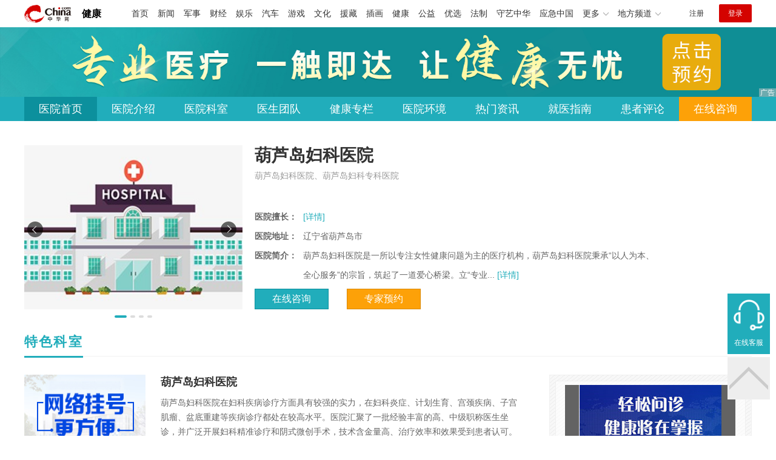

--- FILE ---
content_type: text/html
request_url: https://health.china.com/hldfkyy/
body_size: 6406
content:
<!doctype html>
<html>
<head>
    <meta charset="utf-8">
    <meta name="viewport" content="width=device-width,initial-scale=1.0,maximum-scale=1.0,minimum-scale=1.0,user-scalable=no"/>
     	<!--hospital tdk start-->
 	<title>葫芦岛妇科医院哪家好「葫芦岛妇科医院」葫芦岛看妇科哪个医院比较好-葫芦岛哪个医院看妇科比较好</title>
	<meta name="keywords" content="葫芦岛妇科,葫芦岛哪个医院治疗妇科好,葫芦岛哪家医院看妇科看的好,葫芦岛妇科医院那好">
	<meta name="description" content="葫芦岛哪里看妇科医院好,看妇科哪家医院好?葫芦岛妇科医院开展妇科12大特色优势专科,其中在人流、无痛人流手术、妇科检查、四维彩超、妇科炎症疾等病诊疗领域取得了显著的成就.">
	<!--hospital end start-->
    <link rel="stylesheet" href="/static/v02/css/global.css"/>
<link rel="stylesheet" href="/static/v02/css/style.css"/>
<style type="text/css">
	.friend-title{display:flex;}
	.friend-list{display:none;}
	.friend-list:first-child{display:block;}
</style>

    <meta http-equiv="Cache-Control" content="no-siteapp" />
    <meta http-equiv="Cache-Control" content="no-transform" />
    <meta name="applicable-device" content="pc" />
    <link rel="alternate" media="only screen and (max-width: 640px)" href="https://m.health.china.com/hldfkyy/" />
    <meta name="mobile-agent" content="format=html5;url=https://m.health.china.com/hldfkyy/">


</head>
<body>
    
<!-- /etc/hospital/pub_head_link.shtml start -->
    <div class="hosp_top_header_bg">
        <div class="hosp_top_header">
            <a href="/" class="logo">健康</a>
<!-- /etc/h_top_2021.shtml Start -->
<link href="//www.china.com/zh_cn/plugin/all/topheader/top_header_style_2021.css" rel="stylesheet">
<div class="top_header_bg">
    <div class="top_header">
        <ul class="top_header_channel">
            <li><a href="//www.china.com/" target="_blank">首页</a></li>
            <li><a href="//news.china.com/" target="_blank">新闻</a></li>
            <li><a href="//military.china.com" target="_blank">军事</a></li>
            <li><a href="//finance.china.com/" target="_blank">财经</a></li>
            <li><a href="//ent.china.com/" target="_blank">娱乐</a></li>
            <li><a href="//auto.china.com/" target="_blank">汽车</a></li>
            <li><a href="//game.china.com/" target="_blank">游戏</a></li>
            <li><a href="//culture.china.com/" target="_blank">文化</a></li>
            <li><a href="//yuanzang.china.com" target="_blank">援藏</a></li>
            <li><a href="//chahua.china.com/" target="_blank">插画</a></li>
            <li><a href="//health.china.com/" target="_blank">健康</a></li>
            <li><a href="//gongyi.china.com/" target="_blank">公益</a></li>
            <li><a href="//youxuan.china.com/" target="_blank">优选</a></li>
            <li><a href="//law.china.com/" target="_blank">法制</a></li>
            <li><a href="//shouyi.china.com/" target="_blank">守艺中华</a></li>
            <li><a href="//news.china.com/EmergencyChina/" target="_blank">应急中国</a></li>
            <li class="top_header_sub">更多<div class="sub"><a href="//fo.china.com/" target="_blank">佛学</a><!-- <a href="//jiu.china.com/" target="_blank">酒业</a> --><a href="//history.china.com" target="_blank">文史</a><a href="//gushici.china.com/" target="_blank">古诗词</a><a href="//art.china.com/renwu/" target="_blank">人物</a><a href="//jiemeng.china.com/" target="_blank">解梦</a><a href="//life.china.com/" target="_blank">生活</a><a href="//business.china.com/" target="_blank">商业</a><a href="//ai5g.china.com/" target="_blank">数智</a></div></li>
            <li class="top_header_sub">地方频道<div class="sub"><!-- <a href="//fj.china.com/" target="_blank">福建</a> --><a href="//hb.china.com/" target="_blank">湖北</a><!-- <a href="//henan.china.com/" target="_blank">河南</a> <a href="//jiangsu.china.com/" target="_blank">江苏</a>--><a href="//sd.china.com/" target="_blank">山东</a><a href="//sx.china.com/" target="_blank">山西</a><a href="//shaanxi.china.com/" target="_blank">丝路</a></div></li>
        </ul>
        <script>(function(){var hover=function(elem,overCallback,outCallback){var isHover=false;var preOvTime=new Date().getTime();function over(e){var curOvTime=new Date().getTime();isHover=true;if(curOvTime-preOvTime>10){overCallback(e,elem)}preOvTime=curOvTime};function out(e){var curOvTime=new Date().getTime();preOvTime=curOvTime;isHover=false;setTimeout(function(){if(!isHover){outCallback(e,elem)}},10)};elem.addEventListener('mouseover',over,false);elem.addEventListener('mouseout',out,false)};var _elem=document.querySelectorAll('.top_header_sub');for(var i=0,j=_elem.length;i<j;i++){hover(_elem[i],function(e,elem){elem.className='top_header_sub over'},function(e,elem){elem.className='top_header_sub'})}})();</script>
        <ul class="top_header_nav">
            <li><span id="headNavLogin" class="headNavLogin"><a id="headNav_reg" href="//passport.china.com/reg/mobile" target="_blank" class="reg">注册</a><a id="headNav_login" href="//passport.china.com/" target="_blank" class="login">登录</a></span></li>
        </ul>
        <script src="//dvsend.china.com/china_login/js/china_api_login.js"></script>
        <script>china_api_login({id:'headNavLogin',initHTML:'<a id="headNav_reg" href="//passport.china.com/reg/mobile" target="_blank" class="reg">注册</a><a id="headNav_login" href="//passport.china.com/" target="_blank" class="login">登录</a>',logonHTML:'<em class="headNavLogout"><span title="[F7:nickname /]"><a href="//passport.china.com/">[F7:nickname /]</a></span>[F7:out /]</em>'});</script>
    </div>
</div>
<!-- /etc/h_top_2021.shtml End -->
        </div>
    </div>
<!-- /etc/hospital/pub_head_link.shtml end -->

    <!-- 头部 -->
    <div id="hosp-header">
        <div id="hosp-header-banner">
            
			<a href="" id="banner_image" is_tanchuang="1" hospital_id="42234"><img src="https://img0.utuku.imgcdc.com/uploadimg/health/20240920/b70697d3-a37b-41e3-914c-5cdd77a6309b.jpg" alt="葫芦岛妇科医院"></a>
            
        </div>
        <div id="hosp-nav-bg">
            <ul class="hosp-nav">
                <li class="current"><a href="https://health.china.com/hldfkyy/">医院首页</a></li><li><a href="https://health.china.com/hldfkyy/jianjie/">医院介绍</a></li><li><a href="https://health.china.com/hldfkyy/keshi/">医院科室</a></li><li><a href="https://health.china.com/hldfkyy/doctor/">医生团队</a></li><li><a href="https://health.china.com/jkzl/hldfkyy/">健康专栏</a></li><li><a href="https://health.china.com/hldfkyy/yiyuanhj/">医院环境</a></li><li><a href="https://health.china.com/hldfkyy/news/">热门资讯</a></li><li><a href="https://health.china.com/hldfkyy/jiuyizhinan/">就医指南</a></li><li><a href="https://health.china.com/hldfkyy/comment/">患者评论</a></li><li class="special"><a href="" rel="nofollow">在线咨询</a></li>
            </ul>
        </div>
    </div>


<!-- 医院相关 -->
<div class="wrap hosp-wp1 clearfix">
    <div class="hosp-wp1-left">
        <!-- #5392 start -->
        <div class="hosp-wp1-photo-slide">
            <ul class="hosp-wp1-photo-list">
                
                <li><img src="https://img3.utuku.imgcdc.com/uploadimg/health/20221114/54e5a8ae-b6f7-4eee-b226-43651d4751e2.jpg" alt="葫芦岛妇科医院"></li>
                

                <li><img src="https://img1.utuku.imgcdc.com/uploadimg/health/20211022/3a166c23-77ab-4b74-ab72-bed306d7fb84.jpg" alt=""></li>
                

                <li><img src="https://img0.utuku.imgcdc.com/uploadimg/health/20211022/f93396f9-70a0-4843-9dde-bba50ea88795.jpg" alt=""></li>
                

                <li><img src="https://img3.utuku.imgcdc.com/uploadimg/health/20211022/85b601d2-544f-41d4-bed7-d7df6a77cf5a.jpg" alt=""></li>
                

            </ul>
            <ul class="hosp-wp1-photo-btn"></ul>
            <span class="prev"></span>
            <span class="next"></span>
        </div>
        <!-- #5392 end -->
    </div>
    
    <div class="hosp-wp1-mid">
        <div class="hosp-name">
            <h1>葫芦岛妇科医院</h1>
            
            
            
        </div>
        <div class="hosp-alias">葫芦岛妇科医院、葫芦岛妇科专科医院</div>
        <ul class="hosp-wp1-info">
            
			<li class="both">
				
				
				
			</li>
			
			<li><em>医院擅长：</em><p><a href='https://health.china.com/hldfkyy/jianjie/' target='_blank'> [详情]</a></p></li>
			
			<li><em>医院地址：</em><p>辽宁省葫芦岛市</p></li>
			<li><em>医院简介：</em><p>葫芦岛妇科医院是一所以专注女性健康问题为主的医疗机构，葫芦岛妇科医院秉承“以人为本、全心服务”的宗旨，筑起了一道爱心桥梁。立“专业...<a href='https://health.china.com/hldfkyy/jianjie/' target='_blank'> [详情]</a></p></li>
        </ul>
        <div class="hosp-wp1-btn">
            
            <a href="" target="_blank" class="btn bg-green">在线咨询</a>
            <a href="https://health.china.com/hldfkyy/doctor/" target="_blank" class="btn bg-yel">专家预约</a>
        </div>
    </div>
</div>

<div class="wrap hosp-wp2 clearfix">
    <div class="wp-title">
        <h2>特色科室</h2>
    </div>
    <div class="hosp-wp2-left">
        <div class="hosp-dept-img">
            <img src="https://img3.utuku.imgcdc.com/uploadimg/health/20240223/2f6e8491-271f-496e-acd5-70df40590cc7.jpg" alt="葫芦岛妇科医院">
        </div>
        <div class="hosp-dept-info">
            <h3>葫芦岛妇科医院</h3>
            <div class="desc"><p>葫芦岛妇科医院在妇科疾病诊疗方面具有较强的实力，在妇科炎症、计划生育、宫颈疾病、子宫肌瘤、盆底重建等疾病诊疗都处在较高水平。医院汇聚了一批经验丰富的高、中级职称医生坐诊，并广泛开展妇科精准诊疗和阴式微创手术，技术含金量高、治疗效率和效果受到患者认可。<a href='' target='_blank'> [详情]</a></p></div>
            
        </div>
        <ul>
            
            <li><a href="https://health.china.com/hldfkyy/keshi_353/">男科</a></li>
            

            <li><a href="https://health.china.com/hldfkyy/keshi_3331/">痛经</a></li>
            

            <li><a href="https://health.china.com/hldfkyy/keshi_3328/">盆腔炎</a></li>
            

            <li><a href="https://health.china.com/hldfkyy/keshi_313/">产科</a></li>
            

            <li><a href="https://health.china.com/hldfkyy/keshi_312/">妇科</a></li>
            

            <li><a href="https://health.china.com/hldfkyy/keshi_3151/">不孕不育</a></li>
            

            <li><a href="https://health.china.com/hldfkyy/keshi_3296/">阴道炎</a></li>
            

            <li><a href="https://health.china.com/hldfkyy/keshi_3332/">卵巢囊肿</a></li>
            

            <li><a href="https://health.china.com/hldfkyy/keshi_3333/">孕期检查</a></li>
            

            <li><a href="https://health.china.com/hldfkyy/keshi_314/">产前诊断科</a></li>
            

            <li><a href="https://health.china.com/hldfkyy/keshi_3150/">妇科肿瘤</a></li>
            

            <li><a href="https://health.china.com/hldfkyy/keshi_3148/">妇科炎症</a></li>
            

            <li><a href="https://health.china.com/hldfkyy/keshi_3152/">无痛人流</a></li>
            

            <li><a href="https://health.china.com/hldfkyy/keshi_3326/">宫颈糜烂</a></li>
            

        </ul>
    </div>
    <div class="hosp-wp2-right">
        <div class="wp_right_bg">
            <div class="wp_right_bg_inner">
                <div class="hosp-media-list-area" id="pc_home_lunbo_area">
                    <ul class="hosp-media-list" id="pc_home_lunbo">
                        <!--  广告轮播图 -->
                        
                        <li>
                            <img src="https://img1.utuku.imgcdc.com/0x0/health/20240620/75434c7d-386c-4858-9e36-3d68cf9c5ba4.jpg" />
                        </li>
                        

                    </ul>
                    <ul class="hosp-media-btn" id="pc_home_lunbo_btn">
                        
                        <li></li>
                        

                    </ul>
                    <span class="hosp-media-nav prev" id="pc_home_lunbo_prev"></span>
                    <span class="hosp-media-nav next" id="pc_home_lunbo_next"></span>
                </div>
            </div>
        </div>
    </div>
</div>

<div class="wrap">
    <div class="wp-title mt20">
		<a href="https://health.china.com/hldfkyy/doctor/" target="_blank" class="more">MORE</a>
        <h2>推荐医生</h2>
    </div>
    <div class="hosp-dr-area clearfix" id="js-hosp-dr">
        <div class="hosp-dr-hd" id="">
            <em class="hosp-dr-prev"></em>
            <em class="hosp-dr-next"></em>
        </div>
        <div class="hosp-dr-list">
            <div id="js-hosp-dr-content">

                
                <div class="hosp-dr">
                    <div class="hosp-dr-photo"><a href="https://health.china.com/hldfkyy/doctor_42235/" target="_blank"><img src="https://img0.utuku.imgcdc.com/uploadimg/health/20221114/3e3e506f-04f1-4ccf-bd38-a614f26d50ef.jpg" alt="曲红卫"></a></div>
                    <div class="hosp-dr-info">
                        <p class="hosp-dr-name"><a href="https://health.china.com/hldfkyy/doctor_42235/" target="_blank">曲红卫</a><span class="hosp-dr-title">医士  </span></p>
                        <p class="hosp-dr-tag"><span>男科</span><span>葫芦岛妇科医院</span></p>
                        <p class="hosp-dr-summary">葫芦岛妇科医院医生从事妇产科专业30多年在妇科内分...<a href="https://health.china.com/hldfkyy/doctor_42235/" target="_blank">[详情]</a></p>
                    </div>
                </div>
                

                <div class="hosp-dr">
                    <div class="hosp-dr-photo"><a href="https://health.china.com/hldfkyy/doctor_62430/" target="_blank"><img src="https://img3.utuku.imgcdc.com/uploadimg/health/20221114/70d89074-be1f-4303-a275-972cb213531a.jpg" alt="牧宝霞"></a></div>
                    <div class="hosp-dr-info">
                        <p class="hosp-dr-name"><a href="https://health.china.com/hldfkyy/doctor_62430/" target="_blank">牧宝霞</a><span class="hosp-dr-title">医士  </span></p>
                        <p class="hosp-dr-tag"><span>妇科炎症</span><span>葫芦岛妇科医院</span></p>
                        <p class="hosp-dr-summary">牧宝霞在妇科领域有着丰富的经验和专业知识。她擅长诊...<a href="https://health.china.com/hldfkyy/doctor_62430/" target="_blank">[详情]</a></p>
                    </div>
                </div>
                

                <div class="hosp-dr">
                    <div class="hosp-dr-photo"><a href="https://health.china.com/hldfkyy/doctor_62431/" target="_blank"><img src="https://img3.utuku.imgcdc.com/uploadimg/health/20221114/70d89074-be1f-4303-a275-972cb213531a.jpg" alt="栾翠"></a></div>
                    <div class="hosp-dr-info">
                        <p class="hosp-dr-name"><a href="https://health.china.com/hldfkyy/doctor_62431/" target="_blank">栾翠</a><span class="hosp-dr-title">医士  </span></p>
                        <p class="hosp-dr-tag"><span>妇科炎症</span><span>葫芦岛妇科医院</span></p>
                        <p class="hosp-dr-summary">栾翠在妇科领域有着丰富的经验和专业的技能，尤其擅长...<a href="https://health.china.com/hldfkyy/doctor_62431/" target="_blank">[详情]</a></p>
                    </div>
                </div>
                

                <div class="hosp-dr">
                    <div class="hosp-dr-photo"><a href="https://health.china.com/hldfkyy/doctor_62432/" target="_blank"><img src="https://img3.utuku.imgcdc.com/uploadimg/health/20221114/70d89074-be1f-4303-a275-972cb213531a.jpg" alt="百红臣"></a></div>
                    <div class="hosp-dr-info">
                        <p class="hosp-dr-name"><a href="https://health.china.com/hldfkyy/doctor_62432/" target="_blank">百红臣</a><span class="hosp-dr-title">医士  </span></p>
                        <p class="hosp-dr-tag"><span>妇科炎症</span><span>葫芦岛妇科医院</span></p>
                        <p class="hosp-dr-summary">百红臣在妇科领域有着丰富的经验和专业知识。她擅长诊...<a href="https://health.china.com/hldfkyy/doctor_62432/" target="_blank">[详情]</a></p>
                    </div>
                </div>
                


            </div>
        </div>
    </div>
</div>

<!-- 首页通栏-->



<div class="wrap mt30 js_hosp_news_tab">
    <div class="wp-title">
        <a href="https://health.china.com/hldfkyy/news/" target="_blank" class="more">MORE</a>
       
		
        
    </div>
	<div class="hosp_news_tab_body js_hosp_news_tab_body">
	
	</div>
    <ul class="hosp-skill-list clearfix">
        
    </ul>
</div>

<div class="wrap mt30">
    <div class="wp-title">
        <h2>医院环境</h2>
    </div>
    <div class="hosp-photo" id="js-hosp-photo">
        <div class="hosp-photo-hd" id="">
            <em class="hosp-photo-prev"></em>
            <em class="hosp-photo-next"></em>
        </div>
        <div class="hosp-photo-list">
            <ul id="js-hosp-photo-move">
                
                <li><img src="https://img3.utuku.imgcdc.com/uploadimg/health/20211022/9bb16960-80b1-4b65-a92b-bc03178e4beb.jpg" alt="葫芦岛妇科医院"></li>
                

                <li><img src="https://img0.utuku.imgcdc.com/uploadimg/health/20211022/88c58ae5-d013-41e8-8937-a2f35ba7a324.jpg" alt="葫芦岛妇科医院"></li>
                

                <li><img src="https://img1.utuku.imgcdc.com/uploadimg/health/20211022/40289bca-94e6-4371-a7e5-424422280c8f.jpg" alt="葫芦岛妇科医院"></li>
                

                <li><img src="https://img3.utuku.imgcdc.com/uploadimg/health/20211022/85b601d2-544f-41d4-bed7-d7df6a77cf5a.jpg" alt="葫芦岛妇科医院"></li>
                

                <li><img src="https://img0.utuku.imgcdc.com/uploadimg/health/20211022/f93396f9-70a0-4843-9dde-bba50ea88795.jpg" alt="葫芦岛妇科医院"></li>
                

                <li><img src="https://img1.utuku.imgcdc.com/uploadimg/health/20211022/3a166c23-77ab-4b74-ab72-bed306d7fb84.jpg" alt="葫芦岛妇科医院"></li>
                

            </ul>
        </div>
    </div>
</div>

<div class="wrap mt30">
    <div class="wp-title">
        <h2>来院路线</h2>
    </div>
    <div class="hosp-handbook clearfix">
        <div class="hosp-handbook-left">
            <div class="hosp-handbook-map" id="" data-location="葫芦岛妇科医院" data-addr="辽宁省葫芦岛市"><img src="https://img1.utuku.imgcdc.com/650x0/health/20230526/32d98711-d88a-49dc-9f6e-42157bc8469f.png"/></div>
        </div>
        <div class="hosp-handbook-right">
            <ul class="hosp-handbook-info">
                <li><em>联系电话：</em><p>葫芦岛妇科医院</p></li>
                <li><em>医院地址：</em><p>辽宁省葫芦岛市</p></li>
                <li><em>乘车路线：</em><p>可乘坐公交至医院门口下车...<a href='https://health.china.com/hldfkyy/jianjie/' target='_blank'> [详情]</a></p></li>
                <li><em>医院简介：</em><p>葫芦岛妇科医院是一所以专注女性健康问题为主的医疗机构，葫芦岛妇科医院秉承“以人为本、全心服务”的宗旨，筑起了一道爱心桥梁。立“专业...<a href='https://health.china.com/hldfkyy/jianjie/' target='_blank'> [详情]</a></p></li>
            </ul>
            
        </div>
    </div>
</div>

<div class="wrap mt30 js_hosp_comment_tab">
    <div class="wp-title">
		<a href="https://health.china.com/hldfkyy/comment/" target="_blank" class="more">MORE</a>
        <h2>患者评论</h2>
    </div>
    <ul class="comments-list  js_hosp_comment_tab_body">
        
        <li>
            <div class="patients-infor">
                <span><i>医生：</i><a href='https://health.china.com/hldfkyy/doctor_42235/'>曲红卫</a></span>
                <span><i>疾病：</i><i>妇科</i></span>
                <span><i>医生态度：</i>满意</span>
                <span><i>诊疗效果：</i>满意</span>
            </div>
            <p>在住院期间，真心的感受到医院所有的关怀，在这里像家一样的温暖，每个医生和护士态度都特别的好。</p>
            <div class="patients">用户：136****3064</div>
        </li>
        

        <li>
            <div class="patients-infor">
                <span><i>医生：</i><a href='https://health.china.com/hldfkyy/doctor_62430/'>牧宝霞</a></span>
                <span><i>疾病：</i><i>宫颈糜烂</i></span>
                <span><i>医生态度：</i>满意</span>
                <span><i>诊疗效果：</i>满意</span>
            </div>
            <p>葫芦岛妇科医院哪个好? 医生的治疗方法既科学又有效，使我的疾病得到了快速的恢复。</p>
            <div class="patients">用户：198****9368</div>
        </li>
        

        <li>
            <div class="patients-infor">
                <span><i>医生：</i><a href='https://health.china.com/hldfkyy/doctor_62430/'>牧宝霞</a></span>
                <span><i>疾病：</i><i>宫颈糜烂</i></span>
                <span><i>医生态度：</i>满意</span>
                <span><i>诊疗效果：</i>满意</span>
            </div>
            <p>葫芦岛妇科医院哪里好? 医生在诊治过程中给予我的关怀和理解，让我感到像是与一个朋友一起面对疾病，非常感谢医生。</p>
            <div class="patients">用户：131****9123</div>
        </li>
        

    </ul>
	<ul class="hosp_comment_tab_btn js_hosp_comment_tab_btn"></ul>
    <a href="https://health.china.com/hldfkyy/comment/" target="_blank" class="btn-more">阅读更多评论</a>
</div>
<!-- 健康科普 -->


<!--hospital friend_link start-->
<div class="friend">
    <div class="wrap">
        <div class="friend-title">
            <div class="friend-titleLsit">
                <span data-value="1">友情链接</span> 
            </div>
        </div>
        <div class="friend-listBox">
            <ul class="friend-list clearfix" id="sl_1">
                
                <li><a target="_blank" href="https://health.china.com/hldfkyy/" class="a-hover">葫芦岛妇科医院</a></li>
                

                <li><a target="_blank" href="https://health.china.com/hldfkyy/" class="a-hover">葫芦岛妇科医院哪家好</a></li>
                

                <li><a target="_blank" href="https://health.china.com/hldfkyy/" class="a-hover">葫芦岛妇科医院排名</a></li>
                

                <li><a target="_blank" href="https://health.china.com/hldfkyy/" class="a-hover">葫芦岛妇科专科医院</a></li>
                

                <li><a target="_blank" href="https://health.china.com/hldfkyy/" class="a-hover">葫芦岛看妇科医院哪个好</a></li>
                

                <li><a target="_blank" href="https://health.china.com/hldfkyy/" class="a-hover">葫芦岛治疗妇科好的医院</a></li>
                

                <li><a target="_blank" href="https://health.china.com/hldfkyy/" class="a-hover">葫芦岛妇科医院口碑怎么样</a></li>
                

                <li><a target="_blank" href="https://health.china.com/hldfkyy/" class="a-hover">葫芦岛治妇科正规医院</a></li>
                

                <li><a target="_blank" href="https://health.china.com/hldfkyy/" class="a-hover">葫芦岛正规妇科医院</a></li>
                

                <li><a target="_blank" href="https://health.china.com/hldfkyy/" class="a-hover">葫芦岛妇科医院去哪里</a></li>
                

                <li><a target="_blank" href="https://health.china.com/hldfkyy/" class="a-hover">葫芦岛治妇科医院排行</a></li>
                

                <li><a target="_blank" href="https://health.china.com/hldfkyy/" class="a-hover">葫芦岛妇科医院专科医院哪个好</a></li>
                

                <li><a target="_blank" href="https://health.china.com/hldfkyy/" class="a-hover">葫芦岛妇科医院排名前十</a></li>
                

                <li><a target="_blank" href="https://health.china.com/kmhwjyy/" class="a-hover">昆明妇科医院哪家好</a></li>
                

                <li><a target="_blank" href="https://yyk.familydoctor.com.cn/23226/" class="a-hover">石家庄白斑医院</a></li>
                

            </ul>
            
        </div>
    </div>
</div>
<!--hospital friend_link end-->

<!--hospital foot start-->
<div class="hosp-contact">
     <ul class="hosp-nav">
        <li><a href="https://health.china.com/hldfkyy/">医院首页</a></li><li><a href="https://health.china.com/hldfkyy/jianjie/">医院介绍</a></li><li><a href="https://health.china.com/hldfkyy/keshi/">医院科室</a></li><li><a href="https://health.china.com/hldfkyy/doctor/">医生团队</a></li><li><a href="https://health.china.com/jkzl/hldfkyy/">健康专栏</a></li><li><a href="https://health.china.com/hldfkyy/yiyuanhj/">医院环境</a></li><li><a href="https://health.china.com/hldfkyy/news/">热门资讯</a></li><li><a href="https://health.china.com/hldfkyy/jiuyizhinan/">就医指南</a></li><li><a href="https://health.china.com/hldfkyy/comment/">患者评论</a></li><li class="special"><a href="" rel="nofollow">在线咨询</a></li>
    </ul>
</div>
<div id="hosp-footer-bg">
    <div id="hosp-footer">
        <div class="hosp-copy-btn">
            <a href="" target="_blank" class="btn bg-green">预约挂号</a>
            <a href="" target="_blank" class="btn bg-white">在线咨询</a>
        </div>
        <div class="hosp-footer-qr"><img src="https://img1.utuku.imgcdc.com/uploadimg/health/20240412/17e7e1bc-d103-4dd5-b3d6-30acea697a82.jpg" alt="葫芦岛妇科医院预约挂号"></div>
        <div class="hosp-copy">
            <p class="hosp-copy-name">葫芦岛妇科医院<span>(葫芦岛妇科医院、葫芦岛妇科专科医院)</span></p>
            <p class="hosp-copy-addr">辽宁省葫芦岛市</p>
            <p class="hosp-copy-tel">葫芦岛妇科医院</p>
            <p>版权所有：葫芦岛妇科医院</p>
            <p class="hosp-copy-declare">申明：中华网健康频道登载此文出于传递更多信息之目的，并不意味着赞同其观点或证实其描述。文章内容仅供参考，具体治疗及选购请咨询医生或相关专业人士。</p>
        </div>
    </div>
</div>

<div class="fixed-toolbar">
    <a href="" class="online-service">在线客服</a>
    <span class="gotop"></span>
</div>
<!--hospital foot end-->


<!-- 媒体漂浮 -->
<div class="media-fixed mf-l" id="pc_xuanfu_duilian_left"></div>
<div class="media-fixed mf-r" id="pc_xuanfu_duilian_right"></div>

<script src="/static/v02/js/jquery-3.4.1.min.js"></script>
<script src="/static/v02/js/jquery.SuperSlide.2.1.3.js"></script>
<script src="/static/v02/js/main.js"></script>
<script src="/static/v02/js/media.min.js"></script>
<script type="text/javascript">
	$('.friend-titleLsit span').on('click',function(){
		var $this = $(this);
		var pid = $this.attr('data-value');
		$('#sl_'+pid).show().siblings().hide();
	})
</script>
<!--统计代码-->
<script>
var _hmt = _hmt || [];
(function() {
var hm = document.createElement("script");
hm.src = "https://hm.baidu.com/hm.js?52674a7a080f42871737e0b0591bc9f1";
var s = document.getElementsByTagName("script")[0]; 
s.parentNode.insertBefore(hm, s);
})();
</script>
</body>
</html>
